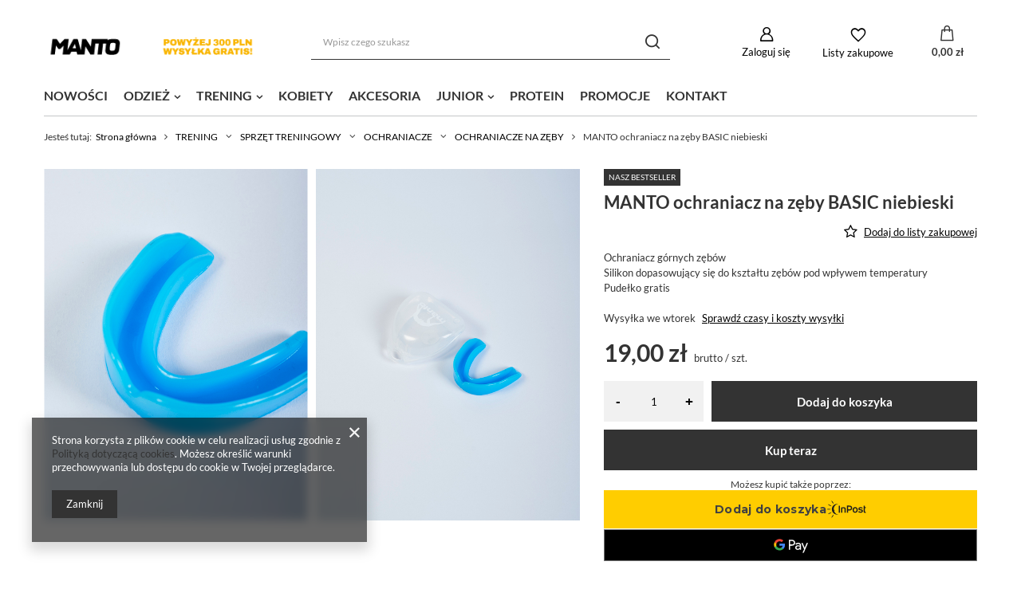

--- FILE ---
content_type: text/html; charset=utf-8
request_url: https://www.mantoshop.pl/ajax/projector.php?action=get&product=3004&size=uniw&get=sizeavailability,sizedelivery,sizeprices
body_size: 289
content:
{"sizeavailability":{"delivery_days":"2","delivery_date":"2026-01-20","days":"2","sum":"320","visible":"y","status_description":"","status":"enable","minimum_stock_of_product":"2","shipping_time":{"days":"2","working_days":"1","hours":"0","minutes":"0","time":"2026-01-20 15:00","week_day":"2","week_amount":"0","today":"false"},"delay_time":{"days":"0","hours":"0","minutes":"0","time":"2026-01-18 11:42:15","week_day":"7","week_amount":"0","unknown_delivery_time":"false"}},"sizedelivery":{"undefined":"false","shipping":"11.00","shipping_formatted":"11,00 z\u0142","limitfree":"300.00","limitfree_formatted":"300,00 z\u0142","shipping_change":"11.00","shipping_change_formatted":"11,00 z\u0142","change_type":"up"},"sizeprices":{"value":"19.00","price_formatted":"19,00 z\u0142","price_net":"15.45","price_net_formatted":"15,45 z\u0142","vat":"23","worth":"19.00","worth_net":"15.45","worth_formatted":"19,00 z\u0142","worth_net_formatted":"15,45 z\u0142","basket_enable":"y","special_offer":"false","rebate_code_active":"n","priceformula_error":"false"}}

--- FILE ---
content_type: text/html; charset=utf-8
request_url: https://www.mantoshop.pl/ajax/get.php
body_size: 349
content:
{"Wishlist":{"response":false,"error":0},"Snippets":{"response":{"items":{"36":{"version":["pc","smartfon","tablet"],"id":"36","type":"js2","region":"head","content":"\n<!-- Begin additional html or js -->\n\n\n<!--36|3|29-->\n<script>    (function(h,o,t,j,a,r){\r\n        h.hj=h.hj||function(){(h.hj.q=h.hj.q||[]).push(arguments)};\r\n        h._hjSettings={hjid:1008888,hjsv:6};\r\n        a=o.getElementsByTagName('head')[0];\r\n        r=o.createElement('script');r.async=1;\r\n        r.src=t+h._hjSettings.hjid+j+h._hjSettings.hjsv;\r\n        a.appendChild(r);\r\n    })(window,document,'https:\/\/static.hotjar.com\/c\/hotjar-','.js?sv=');<\/script>\n\n<!-- End additional html or js -->\n"}}},"error":0},"ToplayersAndWidgets":{"response":{"items":[]},"error":0}}

--- FILE ---
content_type: text/css
request_url: https://www.mantoshop.pl/data/designs/62e694b6ca1642.97930082_75/gfx/pol/custom.css.gzip?r=1759486697
body_size: -6
content:
.projector_chart__link {
  background: #fab70c;
  padding: 1rem;
  text-decoration: none;
}

#projector_chart {
  margin-top: 10px;
}